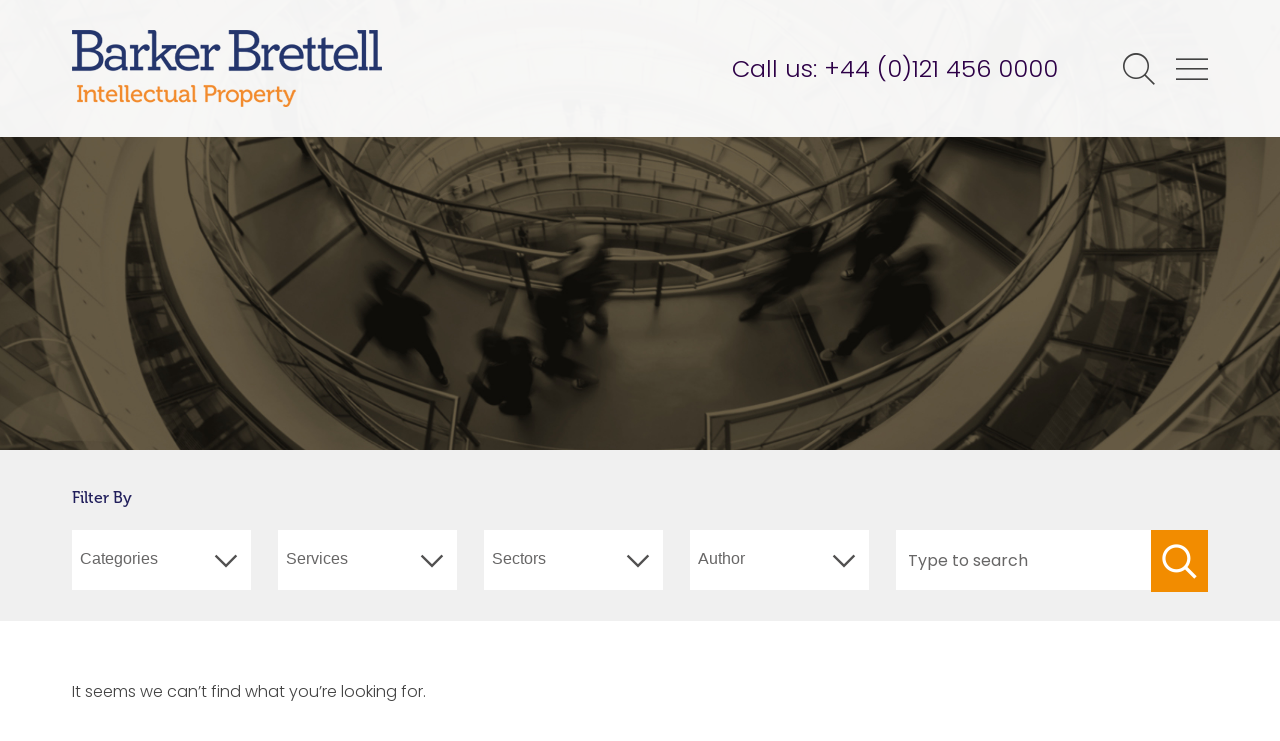

--- FILE ---
content_type: text/html; charset=UTF-8
request_url: https://www.barkerbrettell.co.uk/tag/borisjohnson/
body_size: 12127
content:
<!DOCTYPE html>
<html lang="en-US" prefix="og: https://ogp.me/ns#">
<head>
<meta charset="UTF-8">
<meta name="viewport" content="width=device-width, initial-scale=1">
<link rel="apple-touch-icon-precomposed" sizes="57x57" href="https://www.barkerbrettell.co.uk/content/themes/barker-brettell/img/favicons/apple-touch-icon-57x57.png" />
<link rel="apple-touch-icon-precomposed" sizes="114x114" href="https://www.barkerbrettell.co.uk/content/themes/barker-brettell/img/favicons/apple-touch-icon-114x114.png" />
<link rel="apple-touch-icon-precomposed" sizes="72x72" href="https://www.barkerbrettell.co.uk/content/themes/barker-brettell/img/favicons/apple-touch-icon-72x72.png" />
<link rel="apple-touch-icon-precomposed" sizes="144x144" href="https://www.barkerbrettell.co.uk/content/themes/barker-brettell/img/favicons/apple-touch-icon-144x144.png" />
<link rel="apple-touch-icon-precomposed" sizes="60x60" href="https://www.barkerbrettell.co.uk/content/themes/barker-brettell/img/favicons/apple-touch-icon-60x60.png" />
<link rel="apple-touch-icon-precomposed" sizes="120x120" href="https://www.barkerbrettell.co.uk/content/themes/barker-brettell/img/favicons/apple-touch-icon-120x120.png" />
<link rel="apple-touch-icon-precomposed" sizes="76x76" href="https://www.barkerbrettell.co.uk/content/themes/barker-brettell/img/favicons/apple-touch-icon-76x76.png" />
<link rel="apple-touch-icon-precomposed" sizes="152x152" href="https://www.barkerbrettell.co.uk/content/themes/barker-brettell/img/favicons/apple-touch-icon-152x152.png" />
<link rel="icon" type="image/png" href="https://www.barkerbrettell.co.uk/content/themes/barker-brettell/img/favicons/favicon-196x196.png" sizes="196x196" />
<link rel="icon" type="image/png" href="https://www.barkerbrettell.co.uk/content/themes/barker-brettell/img/favicons/favicon-96x96.png" sizes="96x96" />
<link rel="icon" type="image/png" href="https://www.barkerbrettell.co.uk/content/themes/barker-brettell/img/favicons/favicon-32x32.png" sizes="32x32" />
<link rel="icon" type="image/png" href="https://www.barkerbrettell.co.uk/content/themes/barker-brettell/img/favicons/favicon-16x16.png" sizes="16x16" />
<link rel="icon" type="image/png" href="https://www.barkerbrettell.co.uk/content/themes/barker-brettell/img/favicons/favicon-128.png" sizes="128x128" />
<meta name="application-name" content="Barker Brettell"/>
<meta name="msapplication-TileColor" content="#FFFFFF" />
<meta name="msapplication-TileImage" content="https://www.barkerbrettell.co.uk/content/themes/barker-brettell/img/favicons/mstile-144x144.png" />
<meta name="msapplication-square70x70logo" content="https://www.barkerbrettell.co.uk/content/themes/barker-brettell/img/favicons/mstile-70x70.png" />
<meta name="msapplication-square150x150logo" content="https://www.barkerbrettell.co.uk/content/themes/barker-brettell/img/favicons/mstile-150x150.png" />
<meta name="msapplication-wide310x150logo" content="https://www.barkerbrettell.co.uk/content/themes/barker-brettell/img/favicons/mstile-310x150.png" />
<meta name="msapplication-square310x310logo" content="https://www.barkerbrettell.co.uk/content/themes/barker-brettell/img/favicons/mstile-310x310.png" />

<link rel="profile" href="http://gmpg.org/xfn/11">

<script>
  // Include the following lines to define the gtag() function when
  // calling this code prior to your gtag.js or Tag Manager snippet
  window.dataLayer = window.dataLayer || [];
  function gtag(){dataLayer.push(arguments);}

  // Call the default command before gtag.js or Tag Manager runs to
  // adjust how the tags operate when they run. Modify the defaults
  // per your business requirements and prior consent granted/denied, e.g.:
  gtag('consent', 'default', {
    'ad_storage': 'denied',
    'analytics_storage': 'denied'
  });
</script>

<!-- Google tag (gtag.js) -->
<script async src="https://www.googletagmanager.com/gtag/js?id=G-TD2J70507F"></script>
<script>
  window.dataLayer = window.dataLayer || [];
  function gtag(){dataLayer.push(arguments);}
  gtag('js', new Date());

  gtag('config', 'G-TD2J70507F');
</script>

<script src="https://use.typekit.net/eyd2iqj.js"></script>
<script>try{Typekit.load({ async: true });}catch(e){}</script>

	<style>img:is([sizes="auto" i], [sizes^="auto," i]) { contain-intrinsic-size: 3000px 1500px }</style>
	
<!-- Search Engine Optimization by Rank Math PRO - https://rankmath.com/ -->
<title>BorisJohnson Archives - Barker Brettell</title>
<meta name="robots" content="noindex, follow"/>
<meta property="og:locale" content="en_US" />
<meta property="og:type" content="article" />
<meta property="og:title" content="BorisJohnson Archives - Barker Brettell" />
<meta property="og:url" content="https://www.barkerbrettell.co.uk/tag/borisjohnson/" />
<meta property="og:site_name" content="Barker Brettell" />
<meta property="og:image" content="https://www.barkerbrettell.co.uk/content/uploads/2017/01/ideas.jpg" />
<meta property="og:image:secure_url" content="https://www.barkerbrettell.co.uk/content/uploads/2017/01/ideas.jpg" />
<meta property="og:image:width" content="1920" />
<meta property="og:image:height" content="1000" />
<meta property="og:image:type" content="image/jpeg" />
<meta name="twitter:card" content="summary_large_image" />
<meta name="twitter:title" content="BorisJohnson Archives - Barker Brettell" />
<meta name="twitter:image" content="https://www.barkerbrettell.co.uk/content/uploads/2017/01/ideas.jpg" />
<script type="application/ld+json" class="rank-math-schema-pro">{"@context":"https://schema.org","@graph":[{"@type":"LegalService","@id":"https://www.barkerbrettell.co.uk/#organization","name":"Barker Brettell","url":"https://www.barkerbrettell.co.uk","logo":{"@type":"ImageObject","@id":"https://www.barkerbrettell.co.uk/#logo","url":"https://www.barkerbrettell.co.uk/content/uploads/2021/08/BB_Logo_Stacked_BLACK.jpg","contentUrl":"https://www.barkerbrettell.co.uk/content/uploads/2021/08/BB_Logo_Stacked_BLACK.jpg","caption":"Barker Brettell","inLanguage":"en-US","width":"1000","height":"1014"},"openingHours":["Monday,Tuesday,Wednesday,Thursday,Friday,Saturday,Sunday 09:00-17:00"],"image":{"@id":"https://www.barkerbrettell.co.uk/#logo"}},{"@type":"WebSite","@id":"https://www.barkerbrettell.co.uk/#website","url":"https://www.barkerbrettell.co.uk","name":"Barker Brettell","publisher":{"@id":"https://www.barkerbrettell.co.uk/#organization"},"inLanguage":"en-US"},{"@type":"CollectionPage","@id":"https://www.barkerbrettell.co.uk/tag/borisjohnson/#webpage","url":"https://www.barkerbrettell.co.uk/tag/borisjohnson/","name":"BorisJohnson Archives - Barker Brettell","isPartOf":{"@id":"https://www.barkerbrettell.co.uk/#website"},"inLanguage":"en-US"}]}</script>
<!-- /Rank Math WordPress SEO plugin -->

<link rel='dns-prefetch' href='//cdnjs.cloudflare.com' />
<link rel='dns-prefetch' href='//code.jquery.com' />
<link rel='dns-prefetch' href='//fonts.googleapis.com' />
<script type="text/javascript">
/* <![CDATA[ */
window._wpemojiSettings = {"baseUrl":"https:\/\/s.w.org\/images\/core\/emoji\/16.0.1\/72x72\/","ext":".png","svgUrl":"https:\/\/s.w.org\/images\/core\/emoji\/16.0.1\/svg\/","svgExt":".svg","source":{"concatemoji":"https:\/\/www.barkerbrettell.co.uk\/wordpress\/wp-includes\/js\/wp-emoji-release.min.js?ver=6.8.3"}};
/*! This file is auto-generated */
!function(s,n){var o,i,e;function c(e){try{var t={supportTests:e,timestamp:(new Date).valueOf()};sessionStorage.setItem(o,JSON.stringify(t))}catch(e){}}function p(e,t,n){e.clearRect(0,0,e.canvas.width,e.canvas.height),e.fillText(t,0,0);var t=new Uint32Array(e.getImageData(0,0,e.canvas.width,e.canvas.height).data),a=(e.clearRect(0,0,e.canvas.width,e.canvas.height),e.fillText(n,0,0),new Uint32Array(e.getImageData(0,0,e.canvas.width,e.canvas.height).data));return t.every(function(e,t){return e===a[t]})}function u(e,t){e.clearRect(0,0,e.canvas.width,e.canvas.height),e.fillText(t,0,0);for(var n=e.getImageData(16,16,1,1),a=0;a<n.data.length;a++)if(0!==n.data[a])return!1;return!0}function f(e,t,n,a){switch(t){case"flag":return n(e,"\ud83c\udff3\ufe0f\u200d\u26a7\ufe0f","\ud83c\udff3\ufe0f\u200b\u26a7\ufe0f")?!1:!n(e,"\ud83c\udde8\ud83c\uddf6","\ud83c\udde8\u200b\ud83c\uddf6")&&!n(e,"\ud83c\udff4\udb40\udc67\udb40\udc62\udb40\udc65\udb40\udc6e\udb40\udc67\udb40\udc7f","\ud83c\udff4\u200b\udb40\udc67\u200b\udb40\udc62\u200b\udb40\udc65\u200b\udb40\udc6e\u200b\udb40\udc67\u200b\udb40\udc7f");case"emoji":return!a(e,"\ud83e\udedf")}return!1}function g(e,t,n,a){var r="undefined"!=typeof WorkerGlobalScope&&self instanceof WorkerGlobalScope?new OffscreenCanvas(300,150):s.createElement("canvas"),o=r.getContext("2d",{willReadFrequently:!0}),i=(o.textBaseline="top",o.font="600 32px Arial",{});return e.forEach(function(e){i[e]=t(o,e,n,a)}),i}function t(e){var t=s.createElement("script");t.src=e,t.defer=!0,s.head.appendChild(t)}"undefined"!=typeof Promise&&(o="wpEmojiSettingsSupports",i=["flag","emoji"],n.supports={everything:!0,everythingExceptFlag:!0},e=new Promise(function(e){s.addEventListener("DOMContentLoaded",e,{once:!0})}),new Promise(function(t){var n=function(){try{var e=JSON.parse(sessionStorage.getItem(o));if("object"==typeof e&&"number"==typeof e.timestamp&&(new Date).valueOf()<e.timestamp+604800&&"object"==typeof e.supportTests)return e.supportTests}catch(e){}return null}();if(!n){if("undefined"!=typeof Worker&&"undefined"!=typeof OffscreenCanvas&&"undefined"!=typeof URL&&URL.createObjectURL&&"undefined"!=typeof Blob)try{var e="postMessage("+g.toString()+"("+[JSON.stringify(i),f.toString(),p.toString(),u.toString()].join(",")+"));",a=new Blob([e],{type:"text/javascript"}),r=new Worker(URL.createObjectURL(a),{name:"wpTestEmojiSupports"});return void(r.onmessage=function(e){c(n=e.data),r.terminate(),t(n)})}catch(e){}c(n=g(i,f,p,u))}t(n)}).then(function(e){for(var t in e)n.supports[t]=e[t],n.supports.everything=n.supports.everything&&n.supports[t],"flag"!==t&&(n.supports.everythingExceptFlag=n.supports.everythingExceptFlag&&n.supports[t]);n.supports.everythingExceptFlag=n.supports.everythingExceptFlag&&!n.supports.flag,n.DOMReady=!1,n.readyCallback=function(){n.DOMReady=!0}}).then(function(){return e}).then(function(){var e;n.supports.everything||(n.readyCallback(),(e=n.source||{}).concatemoji?t(e.concatemoji):e.wpemoji&&e.twemoji&&(t(e.twemoji),t(e.wpemoji)))}))}((window,document),window._wpemojiSettings);
/* ]]> */
</script>
<style id='wp-emoji-styles-inline-css' type='text/css'>

	img.wp-smiley, img.emoji {
		display: inline !important;
		border: none !important;
		box-shadow: none !important;
		height: 1em !important;
		width: 1em !important;
		margin: 0 0.07em !important;
		vertical-align: -0.1em !important;
		background: none !important;
		padding: 0 !important;
	}
</style>
<link rel='stylesheet' id='wp-block-library-css' href='https://www.barkerbrettell.co.uk/wordpress/wp-includes/css/dist/block-library/style.min.css?ver=6.8.3' type='text/css' media='all' />
<style id='classic-theme-styles-inline-css' type='text/css'>
/*! This file is auto-generated */
.wp-block-button__link{color:#fff;background-color:#32373c;border-radius:9999px;box-shadow:none;text-decoration:none;padding:calc(.667em + 2px) calc(1.333em + 2px);font-size:1.125em}.wp-block-file__button{background:#32373c;color:#fff;text-decoration:none}
</style>
<style id='global-styles-inline-css' type='text/css'>
:root{--wp--preset--aspect-ratio--square: 1;--wp--preset--aspect-ratio--4-3: 4/3;--wp--preset--aspect-ratio--3-4: 3/4;--wp--preset--aspect-ratio--3-2: 3/2;--wp--preset--aspect-ratio--2-3: 2/3;--wp--preset--aspect-ratio--16-9: 16/9;--wp--preset--aspect-ratio--9-16: 9/16;--wp--preset--color--black: #000000;--wp--preset--color--cyan-bluish-gray: #abb8c3;--wp--preset--color--white: #ffffff;--wp--preset--color--pale-pink: #f78da7;--wp--preset--color--vivid-red: #cf2e2e;--wp--preset--color--luminous-vivid-orange: #ff6900;--wp--preset--color--luminous-vivid-amber: #fcb900;--wp--preset--color--light-green-cyan: #7bdcb5;--wp--preset--color--vivid-green-cyan: #00d084;--wp--preset--color--pale-cyan-blue: #8ed1fc;--wp--preset--color--vivid-cyan-blue: #0693e3;--wp--preset--color--vivid-purple: #9b51e0;--wp--preset--gradient--vivid-cyan-blue-to-vivid-purple: linear-gradient(135deg,rgba(6,147,227,1) 0%,rgb(155,81,224) 100%);--wp--preset--gradient--light-green-cyan-to-vivid-green-cyan: linear-gradient(135deg,rgb(122,220,180) 0%,rgb(0,208,130) 100%);--wp--preset--gradient--luminous-vivid-amber-to-luminous-vivid-orange: linear-gradient(135deg,rgba(252,185,0,1) 0%,rgba(255,105,0,1) 100%);--wp--preset--gradient--luminous-vivid-orange-to-vivid-red: linear-gradient(135deg,rgba(255,105,0,1) 0%,rgb(207,46,46) 100%);--wp--preset--gradient--very-light-gray-to-cyan-bluish-gray: linear-gradient(135deg,rgb(238,238,238) 0%,rgb(169,184,195) 100%);--wp--preset--gradient--cool-to-warm-spectrum: linear-gradient(135deg,rgb(74,234,220) 0%,rgb(151,120,209) 20%,rgb(207,42,186) 40%,rgb(238,44,130) 60%,rgb(251,105,98) 80%,rgb(254,248,76) 100%);--wp--preset--gradient--blush-light-purple: linear-gradient(135deg,rgb(255,206,236) 0%,rgb(152,150,240) 100%);--wp--preset--gradient--blush-bordeaux: linear-gradient(135deg,rgb(254,205,165) 0%,rgb(254,45,45) 50%,rgb(107,0,62) 100%);--wp--preset--gradient--luminous-dusk: linear-gradient(135deg,rgb(255,203,112) 0%,rgb(199,81,192) 50%,rgb(65,88,208) 100%);--wp--preset--gradient--pale-ocean: linear-gradient(135deg,rgb(255,245,203) 0%,rgb(182,227,212) 50%,rgb(51,167,181) 100%);--wp--preset--gradient--electric-grass: linear-gradient(135deg,rgb(202,248,128) 0%,rgb(113,206,126) 100%);--wp--preset--gradient--midnight: linear-gradient(135deg,rgb(2,3,129) 0%,rgb(40,116,252) 100%);--wp--preset--font-size--small: 13px;--wp--preset--font-size--medium: 20px;--wp--preset--font-size--large: 36px;--wp--preset--font-size--x-large: 42px;--wp--preset--spacing--20: 0.44rem;--wp--preset--spacing--30: 0.67rem;--wp--preset--spacing--40: 1rem;--wp--preset--spacing--50: 1.5rem;--wp--preset--spacing--60: 2.25rem;--wp--preset--spacing--70: 3.38rem;--wp--preset--spacing--80: 5.06rem;--wp--preset--shadow--natural: 6px 6px 9px rgba(0, 0, 0, 0.2);--wp--preset--shadow--deep: 12px 12px 50px rgba(0, 0, 0, 0.4);--wp--preset--shadow--sharp: 6px 6px 0px rgba(0, 0, 0, 0.2);--wp--preset--shadow--outlined: 6px 6px 0px -3px rgba(255, 255, 255, 1), 6px 6px rgba(0, 0, 0, 1);--wp--preset--shadow--crisp: 6px 6px 0px rgba(0, 0, 0, 1);}:where(.is-layout-flex){gap: 0.5em;}:where(.is-layout-grid){gap: 0.5em;}body .is-layout-flex{display: flex;}.is-layout-flex{flex-wrap: wrap;align-items: center;}.is-layout-flex > :is(*, div){margin: 0;}body .is-layout-grid{display: grid;}.is-layout-grid > :is(*, div){margin: 0;}:where(.wp-block-columns.is-layout-flex){gap: 2em;}:where(.wp-block-columns.is-layout-grid){gap: 2em;}:where(.wp-block-post-template.is-layout-flex){gap: 1.25em;}:where(.wp-block-post-template.is-layout-grid){gap: 1.25em;}.has-black-color{color: var(--wp--preset--color--black) !important;}.has-cyan-bluish-gray-color{color: var(--wp--preset--color--cyan-bluish-gray) !important;}.has-white-color{color: var(--wp--preset--color--white) !important;}.has-pale-pink-color{color: var(--wp--preset--color--pale-pink) !important;}.has-vivid-red-color{color: var(--wp--preset--color--vivid-red) !important;}.has-luminous-vivid-orange-color{color: var(--wp--preset--color--luminous-vivid-orange) !important;}.has-luminous-vivid-amber-color{color: var(--wp--preset--color--luminous-vivid-amber) !important;}.has-light-green-cyan-color{color: var(--wp--preset--color--light-green-cyan) !important;}.has-vivid-green-cyan-color{color: var(--wp--preset--color--vivid-green-cyan) !important;}.has-pale-cyan-blue-color{color: var(--wp--preset--color--pale-cyan-blue) !important;}.has-vivid-cyan-blue-color{color: var(--wp--preset--color--vivid-cyan-blue) !important;}.has-vivid-purple-color{color: var(--wp--preset--color--vivid-purple) !important;}.has-black-background-color{background-color: var(--wp--preset--color--black) !important;}.has-cyan-bluish-gray-background-color{background-color: var(--wp--preset--color--cyan-bluish-gray) !important;}.has-white-background-color{background-color: var(--wp--preset--color--white) !important;}.has-pale-pink-background-color{background-color: var(--wp--preset--color--pale-pink) !important;}.has-vivid-red-background-color{background-color: var(--wp--preset--color--vivid-red) !important;}.has-luminous-vivid-orange-background-color{background-color: var(--wp--preset--color--luminous-vivid-orange) !important;}.has-luminous-vivid-amber-background-color{background-color: var(--wp--preset--color--luminous-vivid-amber) !important;}.has-light-green-cyan-background-color{background-color: var(--wp--preset--color--light-green-cyan) !important;}.has-vivid-green-cyan-background-color{background-color: var(--wp--preset--color--vivid-green-cyan) !important;}.has-pale-cyan-blue-background-color{background-color: var(--wp--preset--color--pale-cyan-blue) !important;}.has-vivid-cyan-blue-background-color{background-color: var(--wp--preset--color--vivid-cyan-blue) !important;}.has-vivid-purple-background-color{background-color: var(--wp--preset--color--vivid-purple) !important;}.has-black-border-color{border-color: var(--wp--preset--color--black) !important;}.has-cyan-bluish-gray-border-color{border-color: var(--wp--preset--color--cyan-bluish-gray) !important;}.has-white-border-color{border-color: var(--wp--preset--color--white) !important;}.has-pale-pink-border-color{border-color: var(--wp--preset--color--pale-pink) !important;}.has-vivid-red-border-color{border-color: var(--wp--preset--color--vivid-red) !important;}.has-luminous-vivid-orange-border-color{border-color: var(--wp--preset--color--luminous-vivid-orange) !important;}.has-luminous-vivid-amber-border-color{border-color: var(--wp--preset--color--luminous-vivid-amber) !important;}.has-light-green-cyan-border-color{border-color: var(--wp--preset--color--light-green-cyan) !important;}.has-vivid-green-cyan-border-color{border-color: var(--wp--preset--color--vivid-green-cyan) !important;}.has-pale-cyan-blue-border-color{border-color: var(--wp--preset--color--pale-cyan-blue) !important;}.has-vivid-cyan-blue-border-color{border-color: var(--wp--preset--color--vivid-cyan-blue) !important;}.has-vivid-purple-border-color{border-color: var(--wp--preset--color--vivid-purple) !important;}.has-vivid-cyan-blue-to-vivid-purple-gradient-background{background: var(--wp--preset--gradient--vivid-cyan-blue-to-vivid-purple) !important;}.has-light-green-cyan-to-vivid-green-cyan-gradient-background{background: var(--wp--preset--gradient--light-green-cyan-to-vivid-green-cyan) !important;}.has-luminous-vivid-amber-to-luminous-vivid-orange-gradient-background{background: var(--wp--preset--gradient--luminous-vivid-amber-to-luminous-vivid-orange) !important;}.has-luminous-vivid-orange-to-vivid-red-gradient-background{background: var(--wp--preset--gradient--luminous-vivid-orange-to-vivid-red) !important;}.has-very-light-gray-to-cyan-bluish-gray-gradient-background{background: var(--wp--preset--gradient--very-light-gray-to-cyan-bluish-gray) !important;}.has-cool-to-warm-spectrum-gradient-background{background: var(--wp--preset--gradient--cool-to-warm-spectrum) !important;}.has-blush-light-purple-gradient-background{background: var(--wp--preset--gradient--blush-light-purple) !important;}.has-blush-bordeaux-gradient-background{background: var(--wp--preset--gradient--blush-bordeaux) !important;}.has-luminous-dusk-gradient-background{background: var(--wp--preset--gradient--luminous-dusk) !important;}.has-pale-ocean-gradient-background{background: var(--wp--preset--gradient--pale-ocean) !important;}.has-electric-grass-gradient-background{background: var(--wp--preset--gradient--electric-grass) !important;}.has-midnight-gradient-background{background: var(--wp--preset--gradient--midnight) !important;}.has-small-font-size{font-size: var(--wp--preset--font-size--small) !important;}.has-medium-font-size{font-size: var(--wp--preset--font-size--medium) !important;}.has-large-font-size{font-size: var(--wp--preset--font-size--large) !important;}.has-x-large-font-size{font-size: var(--wp--preset--font-size--x-large) !important;}
:where(.wp-block-post-template.is-layout-flex){gap: 1.25em;}:where(.wp-block-post-template.is-layout-grid){gap: 1.25em;}
:where(.wp-block-columns.is-layout-flex){gap: 2em;}:where(.wp-block-columns.is-layout-grid){gap: 2em;}
:root :where(.wp-block-pullquote){font-size: 1.5em;line-height: 1.6;}
</style>
<link rel='stylesheet' id='jask-social-icons-css-css' href='https://www.barkerbrettell.co.uk/content/plugins/jask-wp-mods/public/css/social-icons.min.css?ver=20180530' type='text/css' media='all' />
<link rel='stylesheet' id='poppins-font-google-css' href='https://fonts.googleapis.com/css?family=Poppins%3A300%2C400%2C600&#038;ver=6.8.3' type='text/css' media='all' />
<link rel='stylesheet' id='barker-brettell-style-css' href='https://www.barkerbrettell.co.uk/content/themes/barker-brettell/style.css?ver=20250916' type='text/css' media='all' />
<link rel='stylesheet' id='normalize-css' href='https://www.barkerbrettell.co.uk/content/themes/barker-brettell/components/normalize-css/normalize.css?ver=201702066' type='text/css' media='1' />
<link rel='stylesheet' id='tippy-style-css' href='https://www.barkerbrettell.co.uk/content/themes/barker-brettell/css/tippy.css?ver=20220509' type='text/css' media='all' />
<link rel='stylesheet' id='tippy-theme-css' href='https://www.barkerbrettell.co.uk/content/themes/barker-brettell/css/tippy-light.css?ver=20220509' type='text/css' media='all' />
<script type="text/javascript" src="https://code.jquery.com/jquery-2.2.4.min.js" id="jquery-js"></script>
<link rel="https://api.w.org/" href="https://www.barkerbrettell.co.uk/wp-json/" /><link rel="alternate" title="JSON" type="application/json" href="https://www.barkerbrettell.co.uk/wp-json/wp/v2/tags/383" /><style type="text/css">.recentcomments a{display:inline !important;padding:0 !important;margin:0 !important;}</style>
</head>

<body class="archive tag tag-borisjohnson tag-383 wp-theme-barker-brettell group-blog hfeed">
<div id="page" class="site">
	<a class="skip-link screen-reader-text" href="#content">Skip to content</a>

	<header id="masthead" class="site-header" role="banner">
		<div class="contain">
			<div class="site-branding">
									<p class="site-title"><a href="https://www.barkerbrettell.co.uk/" rel="home">Barker Brettell</a></p>
							</div><!-- .site-branding -->
			<div class="header-content-right">
				<span class="header-contact">Call us: <a href="tel:0121 456 0000">+44 (0)121 456 0000</a></span>
				<i class="icon-search js-search-form-trigger"></i>
				<i class="icon-menu js-menu-toggle"></i>

				<div class="header-search-modal">
					<label>What are you looking for?</label>
					<form role="search" method="get" class="search-form" action="https://www.barkerbrettell.co.uk/">
    <label>
        <span class="screen-reader-text">Search for:</span>
        <input type="search" class="search-field"
            placeholder="Type your search query here"
            value="" name="s"
            title="Search for:" />
    </label>
    <input type="submit" class="search-submit" value="Search" />
    <!-- <span class="search-btn" style="display:none;"></span> -->
</form>
					<i class="js-close-search-trigger close-search-trigger icon-cross"></i>
				</div>
			</div>
		</div>
			</header><!-- #masthead -->

	<!-- Side navigation -->
	<nav id="sidebar-navigation">
		<i class="js-close-nav-trigger close-nav-trigger icon-cross"></i>
		<div class="menu-main-menu-container"><ul id="menu-main-menu" class="menu"><li id="menu-item-112" class="menu-item menu-item-type-post_type menu-item-object-page menu-item-home menu-item-112"><a href="https://www.barkerbrettell.co.uk/">Home</a></li>
<li id="menu-item-83" class="menu-item menu-item-type-post_type menu-item-object-page menu-item-has-children menu-item-83"><a href="https://www.barkerbrettell.co.uk/about-us/">About us</a>
<ul class="sub-menu">
	<li id="menu-item-19972" class="menu-item menu-item-type-post_type menu-item-object-page menu-item-19972"><a href="https://www.barkerbrettell.co.uk/about-us/equality-diversity-and-inclusion/">Equality, diversity, and inclusion</a></li>
</ul>
</li>
<li id="menu-item-84" class="menu-item menu-item-type-post_type menu-item-object-page menu-item-has-children menu-item-84"><a href="https://www.barkerbrettell.co.uk/people/">Our people</a>
<ul class="sub-menu">
	<li id="menu-item-19964" class="menu-item menu-item-type-post_type menu-item-object-page menu-item-19964"><a href="https://www.barkerbrettell.co.uk/business-support/">Business Support</a></li>
</ul>
</li>
<li id="menu-item-86" class="menu-item menu-item-type-post_type menu-item-object-page menu-item-has-children menu-item-86"><a href="https://www.barkerbrettell.co.uk/our-services/">Services</a>
<ul class="sub-menu">
	<li id="menu-item-87" class="menu-item menu-item-type-post_type menu-item-object-page menu-item-87"><a href="https://www.barkerbrettell.co.uk/our-services/patents/">Patents</a></li>
	<li id="menu-item-88" class="menu-item menu-item-type-post_type menu-item-object-page menu-item-88"><a href="https://www.barkerbrettell.co.uk/our-services/trademarks/">Trade marks</a></li>
	<li id="menu-item-89" class="menu-item menu-item-type-post_type menu-item-object-page menu-item-89"><a href="https://www.barkerbrettell.co.uk/our-services/designs-and-copyright/">Designs &#038; Copyright</a></li>
	<li id="menu-item-20407" class="menu-item menu-item-type-custom menu-item-object-custom menu-item-20407"><a href="https://www.barkerbrettell.co.uk/our-services/china/?lang=en">China</a></li>
	<li id="menu-item-19189" class="menu-item menu-item-type-post_type menu-item-object-page menu-item-19189"><a href="https://www.barkerbrettell.co.uk/our-services/ip-audit/">IP Audit</a></li>
	<li id="menu-item-19167" class="menu-item menu-item-type-post_type menu-item-object-page menu-item-19167"><a href="https://www.barkerbrettell.co.uk/our-services/ip-valuations/">IP Valuations</a></li>
	<li id="menu-item-92" class="menu-item menu-item-type-post_type menu-item-object-page menu-item-92"><a href="https://www.barkerbrettell.co.uk/our-services/oppositions-and-appeals/">Oppositions and Appeals</a></li>
	<li id="menu-item-90" class="menu-item menu-item-type-post_type menu-item-object-page menu-item-90"><a href="https://www.barkerbrettell.co.uk/our-services/renewals/">Renewals</a></li>
	<li id="menu-item-16580" class="menu-item menu-item-type-post_type menu-item-object-page menu-item-16580"><a href="https://www.barkerbrettell.co.uk/our-services/small-medium-enterprises/">SMEs</a></li>
	<li id="menu-item-95" class="menu-item menu-item-type-post_type menu-item-object-page menu-item-95"><a href="https://www.barkerbrettell.co.uk/our-services/ip-for-startups/">Startups start with IP</a></li>
	<li id="menu-item-94" class="menu-item menu-item-type-post_type menu-item-object-page menu-item-94"><a href="https://www.barkerbrettell.co.uk/our-services/ip-support/">Corporate IP Support &#038; Outsourcing</a></li>
	<li id="menu-item-91" class="menu-item menu-item-type-post_type menu-item-object-page menu-item-91"><a href="https://www.barkerbrettell.co.uk/our-services/validation/">Validations</a></li>
	<li id="menu-item-23876" class="menu-item menu-item-type-post_type menu-item-object-page menu-item-23876"><a href="https://www.barkerbrettell.co.uk/our-services/business-advisor-support/">Business Advisor Support</a></li>
	<li id="menu-item-93" class="menu-item menu-item-type-post_type menu-item-object-page menu-item-93"><a href="https://www.barkerbrettell.co.uk/our-services/professional-support/">Professional support</a></li>
</ul>
</li>
<li id="menu-item-96" class="menu-item menu-item-type-post_type menu-item-object-page menu-item-has-children menu-item-96"><a href="https://www.barkerbrettell.co.uk/our-sectors/">Sectors</a>
<ul class="sub-menu">
	<li id="menu-item-16226" class="menu-item menu-item-type-post_type menu-item-object-page menu-item-16226"><a href="https://www.barkerbrettell.co.uk/our-sectors/aerospace/">Aerospace</a></li>
	<li id="menu-item-97" class="menu-item menu-item-type-post_type menu-item-object-page menu-item-97"><a href="https://www.barkerbrettell.co.uk/our-sectors/automotive/">Automotive</a></li>
	<li id="menu-item-18393" class="menu-item menu-item-type-post_type menu-item-object-page menu-item-18393"><a href="https://www.barkerbrettell.co.uk/our-sectors/computing-software/">Computing, AI &#038; Software</a></li>
	<li id="menu-item-16225" class="menu-item menu-item-type-post_type menu-item-object-page menu-item-16225"><a href="https://www.barkerbrettell.co.uk/our-sectors/cosmetics/">Cosmetics</a></li>
	<li id="menu-item-24228" class="menu-item menu-item-type-post_type menu-item-object-page menu-item-24228"><a href="https://www.barkerbrettell.co.uk/our-sectors/digital-health-tech/">Digital Health Tech &#038; Medical Devices</a></li>
	<li id="menu-item-17043" class="menu-item menu-item-type-post_type menu-item-object-page menu-item-17043"><a href="https://www.barkerbrettell.co.uk/our-sectors/energy/">Energy</a></li>
	<li id="menu-item-98" class="menu-item menu-item-type-post_type menu-item-object-page menu-item-98"><a href="https://www.barkerbrettell.co.uk/our-sectors/food-and-drink/">Food &#038; Drink</a></li>
	<li id="menu-item-99" class="menu-item menu-item-type-post_type menu-item-object-page menu-item-99"><a href="https://www.barkerbrettell.co.uk/our-sectors/medical/">Life Sciences</a></li>
	<li id="menu-item-100" class="menu-item menu-item-type-post_type menu-item-object-page menu-item-100"><a href="https://www.barkerbrettell.co.uk/our-sectors/universities/">Universities</a></li>
</ul>
</li>
<li id="menu-item-18382" class="translatable menu-item menu-item-type-post_type menu-item-object-page menu-item-has-children menu-item-18382"><a href="https://www.barkerbrettell.co.uk/sweden/?lang=en">Swedish Office</a>
<ul class="sub-menu">
	<li id="menu-item-21482" class="translatable menu-item menu-item-type-custom menu-item-object-custom menu-item-21482"><a href="https://www.barkerbrettell.co.uk/sweden/?lang=en#our-people">Swedish Team</a></li>
	<li id="menu-item-21636" class="translatable menu-item menu-item-type-post_type menu-item-object-page menu-item-21636"><a href="https://www.barkerbrettell.co.uk/sweden/resources/?lang=en">Resources</a></li>
	<li id="menu-item-21483" class="translatable menu-item menu-item-type-taxonomy menu-item-object-category menu-item-21483"><a href="https://www.barkerbrettell.co.uk/swedish-news/?lang=en">News</a></li>
</ul>
</li>
<li id="menu-item-101" class="menu-item menu-item-type-post_type menu-item-object-page menu-item-has-children menu-item-101"><a href="https://www.barkerbrettell.co.uk/knowledge-hub/">Knowledge Hub</a>
<ul class="sub-menu">
	<li id="menu-item-102" class="menu-item menu-item-type-post_type menu-item-object-page current_page_parent menu-item-102"><a href="https://www.barkerbrettell.co.uk/knowledge-hub/news-updates/">News &#038; Updates</a></li>
	<li id="menu-item-15898" class="menu-item menu-item-type-custom menu-item-object-custom menu-item-15898"><a href="/case-studies/">Case Studies</a></li>
	<li id="menu-item-16864" class="menu-item menu-item-type-custom menu-item-object-custom menu-item-16864"><a href="https://euro-ip.com/">Euro IP</a></li>
	<li id="menu-item-103" class="menu-item menu-item-type-post_type menu-item-object-page menu-item-103"><a href="https://www.barkerbrettell.co.uk/knowledge-hub/faq/">FAQs</a></li>
</ul>
</li>
<li id="menu-item-105" class="menu-item menu-item-type-post_type menu-item-object-page menu-item-105"><a href="https://www.barkerbrettell.co.uk/contact/">Contact</a></li>
<li id="menu-item-104" class="menu-item menu-item-type-post_type menu-item-object-page menu-item-104"><a href="https://www.barkerbrettell.co.uk/careers/">Careers</a></li>
</ul></div>		<ul class="nav-social">
			<li><a class="linkedin" href="https://www.linkedin.com/company/barker-brettell" target="_blank"></a></li>
			<li><a class="twitter" href="https://twitter.com/Barker_Brettell" target="_blank"></a></li>
		</ul>
	</nav>

	<div id="content" class="site-content">
    
    
	<div id="primary" class="content-area" >

        
			<div class="page-header" style="background-image:url('https://www.barkerbrettell.co.uk/content/uploads/2016/12/headers4.jpg')">
			<div class="page-title">
											</div>
		</div>
			
	<section class="filter-strip js-post-filter-strip">
		<div class="contain">
			<h4 class="filter-heading">Filter By</h4>
			<div class="filters">
				<div class="filter">
					<label for="filter-categories">Categories</label>
										<input type="hidden" id="selectedLang" value="en" />
					<div class="styled-select">
						<span class="icon-arrow-down"></span>
						<select class="js-filter-by-category" name="filter-categories" autocomplete="off">
							<option value="" selected="">Categories</option>
							<option value="category-all">All</option>
							<option value="case-law?lang=en">Case Law</option><option value="company-news?lang=en">Company News</option><option value="information?lang=en">Information</option><option value="ip-developments?lang=en">IP Developments</option><option value="swedish-news?lang=en">Swedish News</option><option value="uncategorized?lang=en">Uncategorized</option>						</select>
					</div>
				</div>

				<div class="filter">
					<label for="filter-services">Services</label>
					<div class="styled-select">
						<span class="icon-arrow-down"></span>
						<select class="js-filter-by-service" name="filter-services" autocomplete="off">
							<option value="">Services</option>
							<option value="service-all">All</option>
							<option value="brand-strategy">Brand Strategy</option><option value="business-advisor-support">Business Advisor Support</option><option value="china">China</option><option value="corporate-ip-support-outsourcing">Corporate IP Support &amp; Outsourcing</option><option value="secondments">- Secondments</option><option value="training">- Training</option><option value="designs-and-copyright">Designs &amp; Copyright</option><option value="dispute-resolution">Dispute Resolution</option><option value="due-diligence">Due diligence</option><option value="infringement-opinions">Infringement opinions</option><option value="international-portfolio-management">International portfolio management</option><option value="ip-audits">IP Audits</option><option value="ip-for-startups">IP for Startups</option><option value="ip-valuations">IP Valuations</option><option value="ipo-annual-meeting">IPO Annual Meeting</option><option value="oppositions-and-appeals">Oppositions and Appeals</option><option value="patent-validity-and-freedom-to-operate">- Patent validity &amp; freedom to operate</option><option value="trade-mark-oppositions">- Trade Mark Oppositions</option><option value="patent-drafting-and-prosecution">Patent drafting and prosecution</option><option value="patent-portfolio-planning-and-management">Patent portfolio planning &amp; management</option><option value="chemistry">- Chemistry</option><option value="computers-and-electronics">- Computers &amp; Electronics</option><option value="life-sciences">- Life Sciences</option><option value="mechanical-engineering">- Mechanical Engineering</option><option value="physics">- Physics &amp; Materials</option><option value="portfolio-planning-management">Portfolio Planning &amp; Management</option><option value="reviewing-and-responding-to-cease-and-desist-letters">Reviewing and responding to cease and desist letters</option><option value="small-medium-enterprises">SMEs</option><option value="trade-mark-clearance-filing-programmes">Trade mark Clearance &amp; Filing Programmes</option><option value="trade-marks">Trade marks</option><option value="company-name-tribunal">- Company Name Tribunal</option><option value="customs">- Customs</option><option value="domain-names">- Domain names</option><option value="drafting-and-advising-on-agreements">- drafting and advising on agreements</option><option value="ipr-ownership-licensing-agreements">- IPR Ownership &amp; Licensing Agreements</option><option value="unitary-patent">Unitary Patent</option><option value="validity-and-freedom-to-operate">Validity and freedom to operate</option>						</select>
					</div>
				</div>

				<div class="filter">
					<label for="filter-sectors">Sectors</label>
					<div class="styled-select">
						<span class="icon-arrow-down"></span>
						<select class="js-filter-by-sector" name="filter-sectors" autocomplete="off">
							<option value="">Sectors</option>
							<option value="sector-all">All</option>
							<option value="aerospace">Aerospace</option><option value="aircraft-design-and-manufacture">Aircraft design and manufacture</option><option value="apps">Apps</option><option value="artificial-intelligence-ai">Artificial Intelligence (AI)</option><option value="automotive">Automotive</option><option value="avionics">Avionics</option><option value="biotechnology">Biotechnology</option><option value="chargers">Chargers</option><option value="chemistry-life-sciences">Chemistry &amp; Life Sciences</option><option value="cleantech">Cleantech</option><option value="computer-modelling">Computer Modelling</option><option value="computing-ai-software">Computing, AI &amp; Software</option><option value="cosmetics">Cosmetics</option><option value="digital-health-tech">Digital Health Tech &amp; Medical Devices</option><option value="energy">Energy</option><option value="energy-harvesting">Energy Harvesting</option><option value="energy-materials">Energy Materials</option><option value="energy-storage">Energy Storage</option><option value="equipment-and-ground-support">Equipment and ground support</option><option value="fintech">Fintech</option><option value="food-and-drink">Food &amp; Drink</option><option value="future-disruptors">Future disruptors</option><option value="future-propulsion">Future propulsion</option><option value="green-technology">Green technology</option><option value="licensing">Licensing</option><option value="life-sciences">Life Sciences</option><option value="life-sciences-chemistry">Life Sciences &amp; Chemistry</option><option value="medical">Medical</option><option value="medical-devices">Medical Devices</option><option value="nanotechnology">Nanotechnology</option><option value="networks-grids">Networks &amp; Grids</option><option value="oil-gas">Oil &amp; Gas</option><option value="optics">Optics</option><option value="pharmaceutical">Pharmaceuticals</option><option value="secondments">Secondments</option><option value="security-cryptography">Security &amp; Cryptography</option><option value="software">Software</option><option value="space">Space</option><option value="supply-chain">Supply chain</option><option value="universities">Universities</option><option value="unmanned-aerial-systems">Unmanned Aerial Systems</option><option value="weartech">Weartech</option>						</select>
					</div>
				</div>

				<div class="filter">
					<label for="filter-authors">Author</label>
					<div class="styled-select">
						<span class="icon-arrow-down"></span>
						<select class="js-filter-by-author" name="filter-author" autocomplete="off">
							<option value="" class="visible-on-desktop">Author</option>
							<option value="" class="hide-on-desktop">Filter by Author</option>
							<option value="author-all">All</option>
							<option value="/?s=Adrian Liu 廖俊滔&post_type=post&author-only=1">Adrian Liu 廖俊滔</option><option value="/?s=Alice Bennett&post_type=post&author-only=1">Alice Bennett</option><option value="/?s=Amy Bishton&post_type=post&author-only=1">Amy Bishton</option><option value="/?s=Amy Cole-King&post_type=post&author-only=1">Amy Cole-King</option><option value="/?s=Ana Vesperinas&post_type=post&author-only=1">Ana Vesperinas</option><option value="/?s=Andrew Doyle&post_type=post&author-only=1">Andrew Doyle</option><option value="/?s=Andy Tranter&post_type=post&author-only=1">Andy Tranter</option><option value="/?s=Carrie Duckworth (was Johnson)&post_type=post&author-only=1">Carrie Duckworth (was Johnson)</option><option value="/?s=Catherine Wiseman&post_type=post&author-only=1">Catherine Wiseman</option><option value="/?s=Cecilia Forslund&post_type=post&author-only=1">Cecilia Forslund</option><option value="/?s=Craig Beaumont&post_type=post&author-only=1">Craig Beaumont</option><option value="/?s=David Combes&post_type=post&author-only=1">David Combes</option><option value="/?s=David Harris&post_type=post&author-only=1">David Harris</option><option value="/?s=David Pearce&post_type=post&author-only=1">David Pearce</option><option value="/?s=Emily Marshall&post_type=post&author-only=1">Emily Marshall</option><option value="/?s=Francesco Di Lallo&post_type=post&author-only=1">Francesco Di Lallo</option><option value="/?s=Gareth Ashworth&post_type=post&author-only=1">Gareth Ashworth</option><option value="/?s=Gustav Gierlöff&post_type=post&author-only=1">Gustav Gierlöff</option><option value="/?s=Henrik Sjölander&post_type=post&author-only=1">Henrik Sjölander</option><option value="/?s=Jacob Larking&post_type=post&author-only=1">Jacob Larking</option><option value="/?s=Jennifer Atkinson&post_type=post&author-only=1">Jennifer Atkinson</option><option value="/?s=John Lawrence&post_type=post&author-only=1">John Lawrence</option><option value="/?s=Jonathan Myers&post_type=post&author-only=1">Jonathan Myers</option><option value="/?s=Joseph Gargano&post_type=post&author-only=1">Joseph Gargano</option><option value="/?s=Katie Howe&post_type=post&author-only=1">Katie Howe</option><option value="/?s=Laura Riggall&post_type=post&author-only=1">Laura Riggall</option><option value="/?s=Leah Calvert&post_type=post&author-only=1">Leah Calvert</option><option value="/?s=Lisa King 金丽莎&post_type=post&author-only=1">Lisa King 金丽莎</option><option value="/?s=Liselott Enström&post_type=post&author-only=1">Liselott Enström</option><option value="/?s=Louis Pittortou&post_type=post&author-only=1">Louis Pittortou</option><option value="/?s=Lucy Hill&post_type=post&author-only=1">Lucy Hill</option><option value="/?s=Lucy Trueman&post_type=post&author-only=1">Lucy Trueman</option><option value="/?s=Lucy Walker&post_type=post&author-only=1">Lucy Walker</option><option value="/?s=Malin Keijser Bergöö&post_type=post&author-only=1">Malin Keijser Bergöö</option><option value="/?s=Martin George&post_type=post&author-only=1">Martin George</option><option value="/?s=Matthew Griffiths&post_type=post&author-only=1">Matthew Griffiths</option><option value="/?s=Matthew Philpotts&post_type=post&author-only=1">Matthew Philpotts</option><option value="/?s=Menisha Manhota&post_type=post&author-only=1">Menisha Manhota</option><option value="/?s=Nicholas Braddon&post_type=post&author-only=1">Nicholas Braddon</option><option value="/?s=Oliver Pooley&post_type=post&author-only=1">Oliver Pooley</option><option value="/?s=Philip Colbran&post_type=post&author-only=1">Philip Colbran</option><option value="/?s=Richard Abel 黎爱博&post_type=post&author-only=1">Richard Abel 黎爱博</option><option value="/?s=Rosalyn Newsome&post_type=post&author-only=1">Rosalyn Newsome</option><option value="/?s=Rosanne Farmer&post_type=post&author-only=1">Rosanne Farmer</option><option value="/?s=Scarlett Bond&post_type=post&author-only=1">Scarlett Bond</option><option value="/?s=Scott King&post_type=post&author-only=1">Scott King</option><option value="/?s=Simon Robinson&post_type=post&author-only=1">Simon Robinson</option><option value="/?s=Thomas Hodson&post_type=post&author-only=1">Thomas Hodson</option><option value="/?s=Tracy Arch&post_type=post&author-only=1">Tracy Arch</option><option value="/?s=Werther Vecchiato&post_type=post&author-only=1">Werther Vecchiato</option><option value="/?s=William Dean&post_type=post&author-only=1">William Dean</option><option value="/?s=Yvonne Johnson&post_type=post&author-only=1">Yvonne Johnson</option><option value="/?s=Zeshan Haider&post_type=post&author-only=1">Zeshan Haider</option>						</select>
					</div>
				</div>
				<div class="filter text-filter post-filter ">
					<form role="search" method="get" class="search-form" action="https://www.barkerbrettell.co.uk/">
    <label>
        <span class="screen-reader-text">Search for:</span>
        <input type="search" class="search-field"
            placeholder="Type your search query here"
            value="" name="s"
            title="Search for:" />
    </label>
    <input type="submit" class="search-submit" value="Search" />
    <!-- <span class="search-btn" style="display:none;"></span> -->
<input type="hidden" name="post_type" value="post"></form>
				</div>
			</div>
		</div> <!-- ./contain -->
	</section>

        <section id="news">

			<div class="contain">
				<!-- <main role="main"> -->
					<div class="blog-posts">
						
<section class="no-results not-found">

		<!-- <h2 class="page-title"></h2> -->


	<div class="page-content">
		
			<p>It seems we can&rsquo;t find what you&rsquo;re looking for.</p>
				</div><!-- .page-content -->
</section><!-- .no-results -->
					</div>
				<!-- </main> -->

			</div>

		</section><!-- #main -->
	</div><!-- #primary -->

    



	</div><!-- #content -->

	<footer class="site-footer" role="contentinfo">
		<div class="contain">
			<h3>Our Locations</h3>
			
						<ul class="locations">
				<li><strong><a href="https://www.barkerbrettell.co.uk/contact/#location1">Birmingham</a></strong></li><li><strong><a href="https://www.barkerbrettell.co.uk/contact/#location2">Southampton</a></strong></li><li><strong><a href="https://www.barkerbrettell.co.uk/contact/#location3">Stockholm</a></strong></li><li><strong><a href="https://www.barkerbrettell.co.uk/contact/#location4">London</a></strong></li><li><strong><a href="https://www.barkerbrettell.co.uk/contact/#location5">Uppsala</a></strong></li>			</ul>
						<br>
			<a href="/contact">Directions &amp; more information</a>
			<br><br>
			<div class="social-wrapper">
				<ul	class="social-links">
					<li><a href="https://www.linkedin.com/company/barker-brettell" class="icon-linkedin" target="_blank"></a></li>
					<li><a href="https://twitter.com/Barker_Brettell" class="icon-twitter" target="_blank"></a></li>
				</ul>
				<a href="https://tree-nation.com/profile/impact/barker-brettell#co2"
					target="_blank"
					style="position:relative;cursor:pointer;display:block;z-index:999;">
					
					<img src="
					https://tree-nation.com/images/tracking/label-co2-website-white-en.png"
					style="width:157px;height:auto;">
					
					</a>
					
					<script src="https://tree-nation.com/js/track.js"></script>
					
					<script>treenation_track("62b588458ad92");</script>
			</div>


            <div class="wrap-text">
                <p class="legal">
					Please note that the information contained in the briefing papers on this website is not legal advice but is provided for general guidance purposes only. Please talk to an expert before acting upon the information provided. Barker Brettell paralegals and attorneys are available to advise you on specific IP queries. Please refer to the website terms and conditions for further information.                </p>
				<p class="legal">
					Copyright &copy; Barker Brettell. All Rights Reserved.
				</p>
			</div>

			<div class="legal">
				<span class="barkerbrettell"><strong>Barker Brettell</strong> consists of <strong>Barker Brettell LLP</strong>  and all of its subsidiaries including <strong>Barker Brettell Sweden AB</strong></span>
				<span class="barkerbrettell">Further information can be found in the Legal Information section of our <a href="https://www.barkerbrettell.co.uk/terms-of-use/">Terms of Use</a></span>
				<br>
				<span class="barkerbrettell">Email us: <a href="mailto:info@barkerbrettell.co.uk">info@barkerbrettell.co.uk</a></span>
				<div class="menu-footer-menu-container"><ul id="footer-menu" class="menu"><li id="menu-item-136" class="menu-item menu-item-type-post_type menu-item-object-page menu-item-136"><a href="https://www.barkerbrettell.co.uk/terms-of-use/">Terms of Use</a></li>
<li id="menu-item-135" class="menu-item menu-item-type-post_type menu-item-object-page menu-item-privacy-policy menu-item-135"><a rel="privacy-policy" href="https://www.barkerbrettell.co.uk/privacy-policy/">Privacy Policy</a></li>
<li id="menu-item-21867" class="menu-item menu-item-type-custom menu-item-object-custom menu-item-21867"><a href="https://www.barkerbrettell.co.uk/cookies-policy/">Cookies Policy</a></li>
<li id="menu-item-19556" class="menu-item menu-item-type-custom menu-item-object-custom menu-item-19556"><a href="https://www.barkerbrettell.co.uk/content/uploads/2025/08/Environmental-Policy.pdf">Environmental Policy</a></li>
<li id="menu-item-19504" class="menu-item menu-item-type-custom menu-item-object-custom menu-item-19504"><a href="https://www.barkerbrettell.co.uk/content/uploads/2025/08/Supplier-Code-of-Conduct.docx">Code of Conduct for Suppliers</a></li>
</ul></div>				<br>
				<p>Website by <a href="https://www.jaskcreative.co.uk" target="_blank">Jask Creative</a></p>
			</div>

		</div>
	</footer>
</div><!-- #page -->

<script type="speculationrules">
{"prefetch":[{"source":"document","where":{"and":[{"href_matches":"\/*"},{"not":{"href_matches":["\/wordpress\/wp-*.php","\/wordpress\/wp-admin\/*","\/content\/uploads\/*","\/content\/*","\/content\/plugins\/*","\/content\/themes\/barker-brettell\/*","\/*\\?(.+)"]}},{"not":{"selector_matches":"a[rel~=\"nofollow\"]"}},{"not":{"selector_matches":".no-prefetch, .no-prefetch a"}}]},"eagerness":"conservative"}]}
</script>
<script type="text/javascript" id="barker-brettell-script-js-extra">
/* <![CDATA[ */
var barker_brettell_ajax = {"url":"https:\/\/www.barkerbrettell.co.uk\/wordpress\/wp-admin\/admin-ajax.php"};
/* ]]> */
</script>
<script type="text/javascript" src="https://www.barkerbrettell.co.uk/content/themes/barker-brettell/js/main.min.js?ver=20250916-v2" id="barker-brettell-script-js"></script>
<script type="text/javascript" src="//cdnjs.cloudflare.com/ajax/libs/waypoints/2.0.3/waypoints.min.js?ver=20220509" id="cloudflare-waypoints-js"></script>

<script>

function goBack() {
  window.history.back();
}

(function(i,s,o,g,r,a,m){i['GoogleAnalyticsObject']=r;i[r]=i[r]||function(){
(i[r].q=i[r].q||[]).push(arguments)},i[r].l=1*new Date();a=s.createElement(o),
m=s.getElementsByTagName(o)[0];a.async=1;a.src=g;m.parentNode.insertBefore(a,m)
})(window,document,'script','//www.google-analytics.com/analytics.js','ga');
window.ga_debug = {trace: true};
ga('create', 'UA-91453899-1', 'auto');
ga('require', 'displayfeatures');
ga('send', 'pageview');
</script>
<!-- Latest Stable Version of Cookie Control -->
<script src="https://cc.cdn.civiccomputing.com/9/cookieControl-9.x.min.js" type="text/javascript"></script>
<script>
var config = {
    "apiKey": "9e86cd67439facef1fb47008fb6cb59496a2bbc5",
    "product": "PRO",
	optionalCookies: [
		{
			name: 'analytics',
			label: 'Google Analytics',
			description: 'Analytical cookies help us to improve our website by collecting and reporting information on its usage.',
			cookies: ['_ga', '_gid', '_gat', '__utma', '__utmt', '__utmb', '__utmc', '__utmz', '__utmv'],
			onAccept: function(){
				gtag('consent', 'update', {'analytics_storage': 'granted'});
			},
			onRevoke: function(){
				gtag('consent', 'update', {'analytics_storage': 'denied'});
			}
		},
	],
    "initialState": "box",
	"position" : "left",
    "consentCookieExpiry": 365,
    "theme": "light",
	"branding" : {
		"removeAbout": true,
	}
};

CookieControl.load( config );
</script>
</body>
</html>
<!--
Performance optimized by Redis Object Cache. Learn more: https://wprediscache.com

Retrieved 14574 objects (4 MB) from Redis using PhpRedis (v6.1.0).
-->


--- FILE ---
content_type: text/plain
request_url: https://www.google-analytics.com/j/collect?v=1&_v=j102&a=950765046&t=pageview&_s=1&dl=https%3A%2F%2Fwww.barkerbrettell.co.uk%2Ftag%2Fborisjohnson%2F&ul=en-us%40posix&dt=BorisJohnson%20Archives%20-%20Barker%20Brettell&sr=1280x720&vp=1280x720&_u=IChAgEABAAAAACAAI~&jid=1058540128&gjid=794718372&cid=610214715.1769119102&tid=UA-91453899-1&_gid=759500034.1769119104&_slc=1&z=2065668413
body_size: -574
content:
2,cG-TD2J70507F